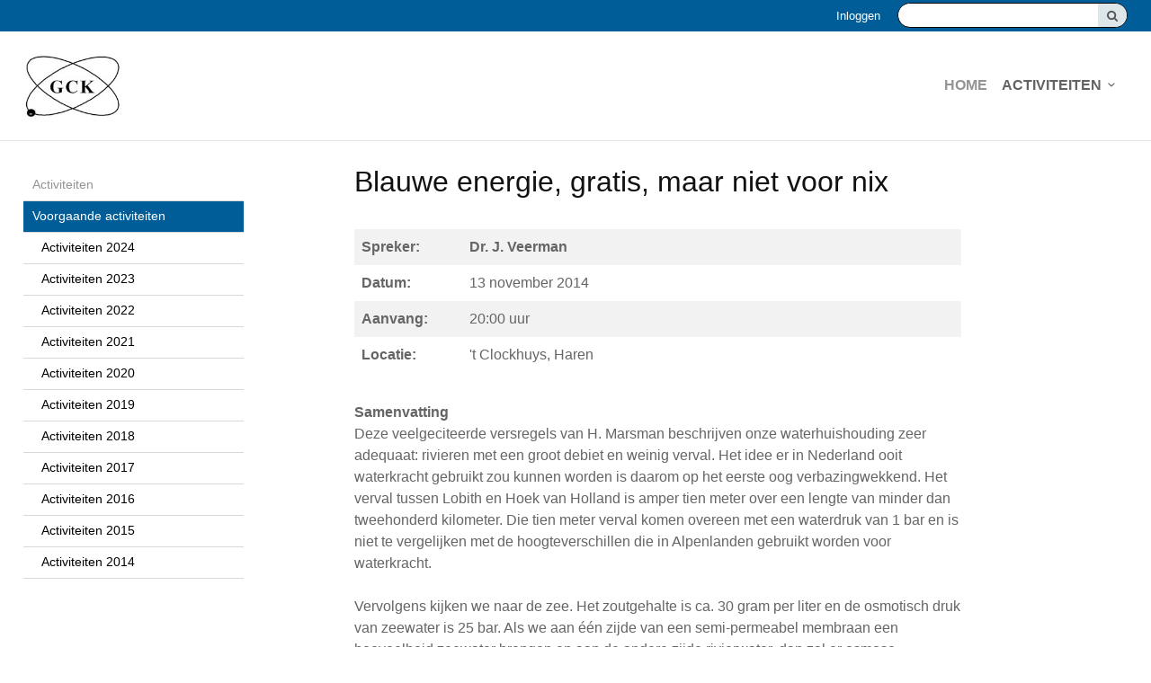

--- FILE ---
content_type: text/html; charset=UTF-8
request_url: https://gck.kncv.nl/blauwe-energie,-gratis,-maar-niet-voor-nix
body_size: 5024
content:
<!DOCTYPE html>
<!--[if IE 7 ]><html lang="nl" class="no-js ie7 not-responsive"><![endif]-->
<!--[if IE 8 ]><html lang="nl" class="no-js ie8 not-responsive"></html><![endif]-->
<!--[if IE 9 ]><html lang="nl" class="no-js ie9"><![endif]-->
<!--[if (gt IE 9)|!(IE)]><!--><html lang="nl" class="no-js"><!--<![endif]-->
<head>

<script type='text/javascript' src='/ui/uibase/script/setcookie.js?r=2b0fb64fe3071088dc4630093935479cfe20b7f0'></script>
<script type='text/javascript' src='/l/cookie_control/filter/default/6b86b273ff34fce19d6b804eff5a3f5747ada4eaa22f1d49c01e52ddb7875b4b'></script>
<meta itemprop="pb:time" content="1486039860">
 <meta name='generator' content='Procurios' />
	<meta charset="UTF-8" />
	<link href='http://fonts.googleapis.com/css?family=Open+Sans:300,400,600,700' rel='stylesheet' type='text/css'>
	<link rel='stylesheet' type='text/css' media='screen' href='/cache/1y6r4dhbek004.010b7e661039.css' />
<link rel='stylesheet' type='text/css' media='screen' href='/cache/2hcsijq8rzmsk.010b7e661039.css' />
<link rel='stylesheet' type='text/css' media='print' href='/cache/11nlvrw8jvkq2.010b7e661039.css' />
	<meta http-equiv="X-UA-Compatible" content="IE=edge,chrome=1">
	<title>Blauwe energie, gratis, maar niet voor nix - GCK</title>
	<meta name="viewport" content="width=device-width, initial-scale=1.0">
	<meta name='author' content='' />
	
	
	
	<link rel="shortcut icon" href="/l/library/download/urn:uuid:78e5fe37-715f-49b0-a573-173587de73aa/gck-favicon-128x128.jpg" />
	<link rel='stylesheet' type='text/css' media='screen' href='/ui/uibase/style/pbutil.css?rev=936ee22c6760c7601820a01aadeb5a63a9c84a35' />
<script type='text/javascript' src='/ui/uibase/script/prototype/prototype-min.js?rev=2ce7626cd5fcfb3042f3ce6c532d9fd6b7e4e352'></script>
<script type='text/javascript' src='/ui/uibase/droplets/iframe-resizer/child.js?rev=8075597b7937271dad9679269aec91bcab7a61fc'></script>
<script type='text/javascript' src='/ui/uibase/script/pblib/pblib.js?rev=397cb9ef2e7dec4e026c879b0066f2807e007912'></script>

	
<script type='text/javascript'>var digitalData = {"page":{"attributes":{"PBSiteID":"88720"},"pageInfo":{"pageID":"112583","pageName":"Blauwe energie, gratis, maar niet voor nix","language":"nl_NL","breadCrumbs":["Home","Activiteiten","Voorgaande activiteiten","Bijeenkomsten 2014","Blauwe energie, gratis, maar niet voor nix"]}},"component":[{"componentInfo":{"componentID":"112584","componentName":"Intro"}},{"componentInfo":{"componentID":"112585","componentName":"Samenvatting"}}],"cookiePolicy":{"acceptancePolicy":"optIn","cookieTypeCategory":{"tracking":"tracking","statistics":"tracking","external":"external","functional":"essential"},"allowedCookieTypes":{"functional":true,"preferences":true,"statistics":true,"tracking":true,"external":true}},"pageInstanceID":"production"}</script>
	
	
</head>
<body id="default" class="    ">

	<!-- ProBaseSpider noIndex -->
	<div class="skip-links">
		<span>Sla links over</span>
		<ul>
			<li><a href="#content">Spring naar de inhoud</a></li>
			<li><a href="#nav">Spring naar het menu</a></li>
		</ul>
	</div>
	<div class="site-container clearfix">
		<div class="header-container">
			<div class="header-top">
				<div class="header-top-wrapper wrapper">
					<div class="search search-desktop">
            <!-- ProBaseSpider noIndex -->
            <form method='get' action='/k/searchengine' id='quick-search' class='quickSearch'>
            <fieldset><label for='searchfield'>Zoeken: </label>
            <input id='searchfield' type='text' name='q' value='' />
            <button type='submit'><span class='inner-button'>Zoeken</span></button></fieldset></form>
            <!-- /ProBaseSpider --></div>
					<a href='/login' id='login' class='login-snippet'>Inloggen</a>

					
					
				</div>
			</div>
			<div class="header-wrapper wrapper">
				<a href="/" class="logo" title="Terug naar de homepagina">
					<img src="/l/library/download/urn:uuid:1b53af32-c309-4dca-bf23-b38796ed9d1c/gck-187x149.jpg" alt="logo" />
				</a>
				<div id="nav" class="nav nav-hor nav-main clearfix">
					<ul><li class="nth-child1">                
            <a href="/">Home</a></li><li class="nth-child2 active last">                
            <a href="/agenda" class="sub">Activiteiten</a><ul><li class="nth-child1">                
            <a href="/activiteiten">Activiteiten</a></li><li class="nth-child2 active last">                
            <a href="/voorgaande-activiteiten">Voorgaande activiteiten</a></li></ul></li></ul>
				</div>
				<div class="toggle-button-wrapper">
					<button class="toggle-nav-button icon-menu">Menu</button>
				</div>
			</div>
		</div>
		<div class="nav nav-mobile clearfix">
			<ul><li class="nth-child1">                
            <a href="/">Home</a></li><li class="nth-child2 active last">                
            <a href="/agenda" class="sub">Activiteiten</a><ul><li class="nth-child1">                
            <a href="/activiteiten">Activiteiten</a></li><li class="nth-child2 active last">                
            <a href="/voorgaande-activiteiten" class="sub">Voorgaande activiteiten</a><ul><li class="nth-child1">                
            <a href="/activiteiten-2024">Activiteiten 2024</a></li><li class="nth-child2">                
            <a href="/activiteiten-2023">Activiteiten 2023</a></li><li class="nth-child3">                
            <a href="/activiteiten-2022">Activiteiten 2022</a></li><li class="nth-child4">                
            <a href="/activiteiten-2021">Activiteiten 2021</a></li><li class="nth-child5">                
            <a href="/activiteiten-2020">Activiteiten 2020</a></li><li class="nth-child6">                
            <a href="/activiteiten-2019">Activiteiten 2019</a></li><li class="nth-child7">                
            <a href="/activiteiten-2018">Activiteiten 2018</a></li><li class="nth-child8">                
            <a href="/activiteiten-2017">Activiteiten 2017</a></li><li class="nth-child9">                
            <a href="/activiteiten-2016">Activiteiten 2016</a></li><li class="nth-child10">                
            <a href="/activiteiten-2015">Activiteiten 2015</a></li><li class="nth-child11 last">                
            <a href="/activiteiten-2014">Activiteiten 2014</a></li></ul></li></ul></li></ul>
			<a href='/login' id='login' class='login-snippet'>Inloggen</a>

		</div>
		<div class="content-container">
			<div class="content-wrapper wrapper clearfix">
				<div class="sidebar sidebarright">
                    <!-- /ProBaseSpider -->
					<h1>Blauwe energie, gratis, maar niet voor nix</h1>
                    <!-- ProBaseSpider noIndex -->
					
					<!-- /ProBaseSpider -->
					<div class="page-intro"><div
    id='art_112584'
    class='article article_1 article_odd article_first article_last'
    >
        <div class='article_content article_static'><table border="0" cellspacing="1" cellpadding="1" width="550" class="first last">
<tbody>
<tr>
<td width="120" valign="top"><strong>Spreker:</strong></td>
<td valign="top">Dr. J. Veerman</td>
</tr>
<tr>
<td width="120" valign="top"><strong>Datum:</strong></td>
<td valign="top">13 november 2014</td>
</tr>
<tr>
<td valign="top"><strong>Aanvang:</strong></td>
<td valign="top">20:00 uur</td>
</tr>
<tr>
<td valign="top"><strong>Locatie:</strong></td>
<td valign="top">'t Clockhuys, Haren</td>
</tr>
</tbody>
</table></div>
</div></div>
					<div id="content" class="content"><div
    id='art_112585'
    class='article article_1 article_odd article_first article_last'
    >
        <div class='article_content article_static'><p class="first"><strong>Samenvatting<br /></strong>Deze veelgeciteerde versregels van H. Marsman beschrijven onze waterhuishouding zeer adequaat: rivieren met een groot debiet en weinig verval. Het idee er in Nederland ooit waterkracht gebruikt zou kunnen worden is daarom op het eerste oog verbazingwekkend. Het verval tussen Lobith en Hoek van Holland is amper tien meter over een lengte van minder dan tweehonderd kilometer. Die tien meter verval komen overeen met een waterdruk van 1 bar en is niet te vergelijken met de hoogteverschillen die in Alpenlanden gebruikt worden voor waterkracht.</p>
<p>Vervolgens kijken we naar de zee. Het zoutgehalte is ca. 30 gram per liter en de osmotisch druk van zeewater is 25 bar. Als we aan &eacute;&eacute;n zijde van een semi-permeabel membraan een hoeveelheid zeewater brengen en aan de andere zijde rivierwater, dan zal er osmose plaatsvinden: een transport van water van zoet naar zout. De drijvende kracht is hier het concentratieverschil: de concentratie van water in de rivier is groter dan in de zee. Als we de proef met gesloten vaten zouden uitvoeren, blijkt er een druk van 25 bar opgebouwd te worden wat gezien kan worden als een waterkolom van 250 meter.</p>
<p>Deze druk is dus 25 maal zoveel als het hele verval van de Rijn in Nederland en het is de kunst deze druk - of een andere daaraan gerelateerde fysische grootheid - te benutten voor het opwekken van energie.</p>
<p>Menging van een liter zoet water met een liter zout water laat geen temperatuursverandering van enige betekenis zien. Dus de mengenthalpie (H) is verwaarloosbaar. Maken we toch energie d.m.v. het osmoseproces, dan moet de drijvende kracht hier de entropieterm (T.S) zijn.</p>
<p align="center"><img title="" onclick="" onmouseover="" onmouseout="" src="/l/library/download/urn:uuid:06767a88-f773-4916-906d-a5e1a0d70ea2/GCK-Veerman-fig1.jpg?width=168&amp;height=19&amp;scaleType=null&amp;ext=.jpg" alt="" data-lightbox-galleryname="" width="168" height="19" /></p>
<p>De geleverde energie wordt dus als warmte aan het water onttrokken, doch het temperatuurseffect is maximaal 0,3 graad als het proces helemaal zou verlopen. Dat betekent indirect ook weer dat de energie-inhoud van de &lsquo;brandstof&rsquo; (het zoete met het zoute water samen) vrij laag is. Om een liter kraanwater aan de kook te brengen is dus een paar honderd liter rivierwater en zeewater nodig.</p>
<p>Terugkerend naar Marsman, zien we dat die trage rivieren ook breed zijn: de reusachtige debieten zorgen er voor dat er toch aanzienlijke hoeveelheden energie gewonnen kunnen worden ondanks de lage calorische waarde. De consequentie is dat een dergelijk elektriciteitscentrale gebouwd moet worden nabij het grensvlak van zoet en zout water. Het product is brak water en is iets dat er nu ook al ontstaat bij de uitstroom van onze rivieren in zee en bij de spuisluizen in de Afsluitdijk.<br />Het bedrijf REDstack heeft als doel technieken te ontwikkelen om dit reasachtige potentieel aan energie te oogsten en de techniek te vermarkten. De naam van het bedrijf is afgeleid van de gebezigde techniek: <em>RED </em>staat voor <em>Reverse Electro Dialysis</em> en het woord <em>stack</em> staat voor de membraanstapels in de generatoren. Momenteel heeft REDstack midden op de Afsluitdijk een pilot waar per uur 200 m<sup>2</sup> zoet en zout water beschikbaar is. De installatie is enige maanden in bedrijf en wordt op 26 november geopend door koning Willem-Alexander.</p>
<p><strong>De spreker<br /></strong><img title="" onclick="" onmouseover="" onmouseout="" src="/l/library/download/urn:uuid:c69bf642-4bc5-45c2-8149-2c73a6a4a258/GCK-Veerman.jpg?width=92&amp;height=92&amp;scaleType=null&amp;ext=.jpg" alt="" data-lightbox-galleryname="" width="92" height="92" class="right-aligned" style="float:right;" />Joost Veerman (1945) studeerde fysische chemie aan de RUG bij de afdeling biofysische chemie van prof. Berendsen. Daarna ging hij aan de slag bij het beroepsonderwijs, eerst bij de HTS in Groningen en daarna bij de voorgangers van wat later resulteerde in de Noordelijke Hogeschool Leeuwarden. Veerman doceerde daar een breed palet aan vakken en kwam zo ook in contact met de wereld van de membraantechnologie. Hij ontwikkelde een speciale ontzoutingstechniek die hij de naam &lsquo;quadrupool-ontzouting&rsquo; toebedeelde.</p>
<p>Op zeker moment in het jaar 2000 werd hij opgebeld door Gerrit Oudakker, technology scout bij Volkers Wessels &amp; Stevin, die een artikel gelezen had over een Rus genaamd Valeriy Knyazhev. Deze Rus was in staat uit zoet en zout water energie te generen. Oudakker en Veerman gingen samen aan de slag om dat ook te doen. Dat was het begin van de Blue Energy carri&egrave;re van Veerman. Aanvankelijk werd er samengewerkt met de KEMA in Arnhem die een revolutionair membraan uitgevonden zou hebben. Het lukte de KEMA echter niet meer dan &eacute;&eacute;n iongeleidend kanaal per mm<sup>2</sup> te maken - minstens een factor miljoen lager dan noodzakelijk - en het project dreigde aan lager wal te raken.</p>
<p class="last">Rond 2005 het instituut Wetsus gestart binnen de muren van het Van Hall instituut. Oudakker en Veerman demonstreerden de RED-generator aan directeur Cees Buisman die direct overtuigd was van de potentie. Wetsus ging aan de gang was met Blue Energy waarbij Veerman als promovendus betrokken was. In 2010 promoveerde hij op dit onderwerp waarna hij in dienst trad bij het bedrijf REDstack, die de techniek commercieel toepasbaar wil maken. Momenteel heeft Veerman taken binnen het bedrijf op het vlak van stackontwikkeling en proefopzet.</p></div>
</div></div>
                    <!-- ProBaseSpider noIndex -->
				</div>
				<div class="sidebar sidebarleft">
					<div class="nav nav-ver nav-sub">
						<ul><li class="nth-child1">                
            <a href="/activiteiten">Activiteiten</a></li><li class="nth-child2 active last">                
            <a href="/voorgaande-activiteiten" class="sub">Voorgaande activiteiten</a><ul><li class="nth-child1">                
            <a href="/activiteiten-2024">Activiteiten 2024</a></li><li class="nth-child2">                
            <a href="/activiteiten-2023">Activiteiten 2023</a></li><li class="nth-child3">                
            <a href="/activiteiten-2022">Activiteiten 2022</a></li><li class="nth-child4">                
            <a href="/activiteiten-2021">Activiteiten 2021</a></li><li class="nth-child5">                
            <a href="/activiteiten-2020">Activiteiten 2020</a></li><li class="nth-child6">                
            <a href="/activiteiten-2019">Activiteiten 2019</a></li><li class="nth-child7">                
            <a href="/activiteiten-2018">Activiteiten 2018</a></li><li class="nth-child8">                
            <a href="/activiteiten-2017">Activiteiten 2017</a></li><li class="nth-child9">                
            <a href="/activiteiten-2016">Activiteiten 2016</a></li><li class="nth-child10">                
            <a href="/activiteiten-2015">Activiteiten 2015</a></li><li class="nth-child11 last">                
            <a href="/activiteiten-2014">Activiteiten 2014</a></li></ul></li></ul>
					</div>
					<!-- /ProBaseSpider -->
					
                    <!-- ProBaseSpider noIndex -->
				</div>
			</div>
		</div>
		<div class="footer-container">
			<div class="footer-wrapper wrapper">
				<div class="nav nav-hor nav-footer"><ul><li class="nth-child1">                
            <a href="/">Home</a></li><li class="nth-child2 active last">                
            <a href="/agenda" class="sub">Activiteiten</a><ul><li class="nth-child1">                
            <a href="/activiteiten">Activiteiten</a></li><li class="nth-child2 active last">                
            <a href="/voorgaande-activiteiten">Voorgaande activiteiten</a></li></ul></li></ul></div>
			</div>
		</div>
		<div class="footer-bottom">
			<div class="footer-wrapper wrapper">
				<a href="http://www.kncv.nl/" target='_blank'><img src="/ui/kncv-sectie/img/logo-white.png" alt="logo" /></a>
				<ul class="socialmedia-links generic-footer-links">
					
						
						
				</ul>
				<ul class="footer-links generic-footer-links">
					
						
						
						
				</ul>
			</div>
		</div>
		
	</div>
	
	<script src="/cache/1_22y9vhh3yhhc0.010b7e661039.js"></script>
	<script src="/cache/1_30xtyaii8zk00.010b7e661039.js"></script>
	<script src='/cache/1_1jzycnauzwjiv.010b7e661039.js'></script>
	<!-- /ProBaseSpider -->

</body>
</html>
